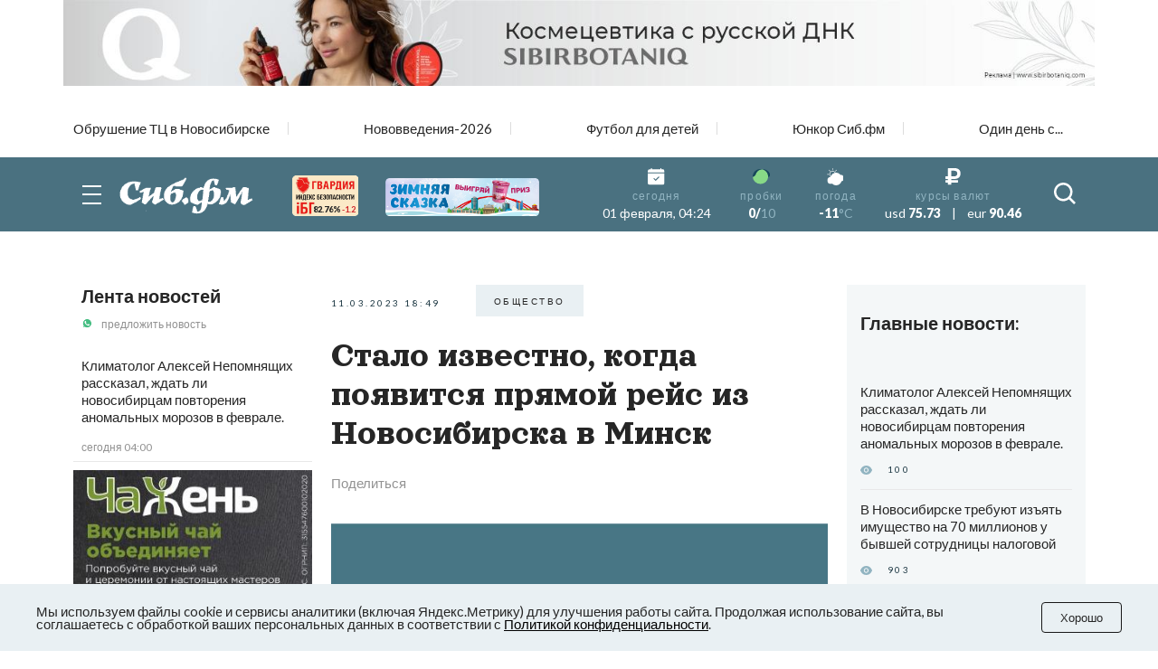

--- FILE ---
content_type: text/html; charset=UTF-8
request_url: https://sib.fm/news/2023/03/11/stalo-izvestno-kogda-poyavitsya-pryamoj-rejs-iz-novosibirska-v-minsk
body_size: 23267
content:
<!doctype html>
<html lang="ru">
<head>
    <meta charset="UTF-8">
    <meta name="viewport"
          content="width=device-width, user-scalable=no, initial-scale=1.0, maximum-scale=1.0, minimum-scale=1.0">
    <meta http-equiv="X-UA-Compatible" content="ie=edge">
	<script async src="https://statika.mpsuadv.ru/scripts/8805.js"></script>
    <link rel="stylesheet" href="/last/css/owl.theme.default.css">
    <link rel="stylesheet" href="/last/css/owl.carousel.min.css">
    <link rel="stylesheet" href="/last/css/bootstrap-grid.min.css">
    <link rel="stylesheet" href="/last/css/style.css?v=11.2">
	
		<!-- slippry-->
    <link rel="stylesheet" href="https://sib.fm/sib_fm_templates/css/slippry.css">
    
	<!-- lightslider-->
	<link type="text/css" rel="stylesheet" href="https://cdnjs.cloudflare.com/ajax/libs/lightslider/1.1.6/css/lightslider.css" /> 


		
		
		
			
			
		
	
			
				
				
							
						
				
				
		<script type="application/ld+json">
		{
		  "@context": "https://schema.org",
		  "@type": "NewsArticle",
		  "mainEntityOfPage": {
			"@type": "WebPage",
			"@id": "https://sib.fm/news/2023/03/11/stalo-izvestno-kogda-poyavitsya-pryamoj-rejs-iz-novosibirska-v-minsk"
		  },
		  "headline": "Стало известно, когда появится прямой рейс из Новосибирска в Минск - sib.fm",
		  "image": [
			"https://sib.fm/storage/article/March2023/sm1PqEZoxGapVD0Ij28a.jpg"
		   ],
		  "datePublished": "2023-03-11T18:49:00+07:00",
		  "dateModified": "2023-03-11T18:50:00+07:00",
		  "author": {
			"@type": "Person",
			"name": "Марина Князева"
		  },
		   "publisher": {
			"@type": "Organization",
			"name": "Сиб.фм",
			"logo": {
			  "@type": "ImageObject",
			  "url": "https://sib.fm/new_files/img/logo_old.png"
			}
		  }
		}
		</script>
		
			
		
				<title>Стало известно, когда появится прямой рейс из Новосибирска в Минск - sib.fm</title>
				
				<meta name="description" content="В Новосибирске  готовы  принять делегацию из Беларуси и обсудить этот вопрос." />

				<meta name="keywords" content="Новосибирск, аэропорт, самолет, прямой рейс, Минск" />
				<meta property="og:type" content="article">
		<meta property="og:title" content="Стало известно, когда появится прямой рейс из Новосибирска в Минск">
		<meta property="og:description" content="В Новосибирске  готовы  принять делегацию из Беларуси и обсудить этот вопрос.">
				<meta property="og:image"  content="https://sib.fm/storage/article/March2023/sm1PqEZoxGapVD0Ij28a.jpg" />
		<meta property="vk:image"  content="https://sib.fm/storage/article/March2023/sm1PqEZoxGapVD0Ij28a.jpg" />
		
		<link rel="preload" href="https://sib.fm/storage/article/March2023/sm1PqEZoxGapVD0Ij28a.jpg" as="image" >
		
					<link href="https://sib.fm/amp/news/2023/03/11/stalo-izvestno-kogda-poyavitsya-pryamoj-rejs-iz-novosibirska-v-minsk" rel="amphtml" >
				
				<link rel="canonical" href="https://sib.fm/news/2023/03/11/stalo-izvestno-kogda-poyavitsya-pryamoj-rejs-iz-novosibirska-v-minsk" > 
		
		
		
	
		
		
		
		
		
	
		
	
		
	
	<link rel="shortcut icon" type="image/x-icon" href="https://sib.fm/img/favicon.ico"/>
	<meta name="csrf-token" content="TOGvnNHGi10pzqYaAceyekFhCLemwQ4sSNqdTR5O" />
	
	
		
		
	<script src="/new_files/js/jquery.min.js"></script>
	<script src="/last/js/main.js?ver=2"></script>
	<!--script src="/new_files/js/compressed.js?v=7"></script-->
	<script async src="https://jsn.24smi.net/smi.js"></script>
		
				
</head>
<body>


<script type="text/javascript">
	var MIBPlayer = {}

		MIBPlayer.getURL = async function(url) {
			// Return a new promise.
			return new Promise(function (resolve, reject) {
			// Do the usual XHR stuff
			var req = new XMLHttpRequest();
			req.open('GET', url);
			req.onload = function () {
				// This is called even on 404 etc
				// so check the status
				if (req.status == 200) {
				// Resolve the promise with the response text
				resolve(req.response);
				}
				else {
				// Otherwise reject with the status text
				// which will hopefully be a meaningful error
					reject(Error(MIBPlayer.OnAirServerErrorMesage + req.status + req.statusText));
				}
			};
			// Handle network errors
			req.onerror = function () {
				reject(Error(MIBPlayer.OnAirNetworkErrorMesage));
				};
			// Make the request
			req.send();
			});
		}


		MIBPlayer.mibpUpdateOnAir = async function() {
			if (!MIBPlayer.OnAirInfoIsUpdating) {
				MIBPlayer.OnAirInfoIsUpdating = true;
				MIBPlayer.getURL(MIBPlayer.OnAirURL).then(function (response) { MIBPlayer.OnAirBlock.innerHTML = response; MIBPlayer.OnAirInfoIsUpdating = false; }, function (error) {
				MIBPlayer.OnAirBlock.innerHTML = MIBPlayer.OnAirServerErrorMesage; MIBPlayer.OnAirInfoIsUpdating = false; });
			}
		}


		MIBPlayer.Initialize = async function () {
		
			MIBPlayer.OnAirInfoIsUpdating = false;
			MIBPlayer.OnAirBlock = document.getElementById("onair");
			MIBPlayer.OnAirURL = "https://uniton.ru/onairtowidget";
			MIBPlayer.OnAirNetworkErrorMesage = "Музыка";
			MIBPlayer.OnAirServerErrorMesage = "Музыка";
		
		}

		
		MIBPlayer.Initialize().then(function () { ; }).catch(function () { ; });
		setInterval(MIBPlayer.mibpUpdateOnAir, 5000);
		MIBPlayer.mibpUpdateOnAir();
		
		
		var MIBPlayer_xs = {}

		MIBPlayer_xs.getURL = async function(url) {
			// Return a new promise.
			return new Promise(function (resolve, reject) {
			// Do the usual XHR stuff
			var req = new XMLHttpRequest();
			req.open('GET', url);
			req.onload = function () {
				// This is called even on 404 etc
				// so check the status
				if (req.status == 200) {
				// Resolve the promise with the response text
				resolve(req.response);
				}
				else {
				// Otherwise reject with the status text
				// which will hopefully be a meaningful error
					reject(Error(MIBPlayer_xs.OnAirServerErrorMesage + req.status + req.statusText));
				}
			};
			// Handle network errors
			req.onerror = function () {
				reject(Error(MIBPlayer_xs.OnAirNetworkErrorMesage));
				};
			// Make the request
			req.send();
			});
		}


		MIBPlayer_xs.mibpUpdateOnAir = async function() {
			if (!MIBPlayer_xs.OnAirInfoIsUpdating) {
				MIBPlayer_xs.OnAirInfoIsUpdating = true;
				MIBPlayer_xs.getURL(MIBPlayer_xs.OnAirURL).then(function (response) { MIBPlayer_xs.OnAirBlock.innerHTML = response; MIBPlayer_xs.OnAirInfoIsUpdating = false; }, function (error) {
				MIBPlayer_xs.OnAirBlock.innerHTML = MIBPlayer_xs.OnAirServerErrorMesage; MIBPlayer_xs.OnAirInfoIsUpdating = false; });
			}
		}


		MIBPlayer_xs.Initialize = async function () {
		/*
			MIBPlayer_xs.OnAirInfoIsUpdating = false;
			MIBPlayer_xs.OnAirBlock = document.getElementById("onair");
			MIBPlayer_xs.OnAirURL = "https://uniton.ru/onairtowidget";
			MIBPlayer_xs.OnAirNetworkErrorMesage = "Музыка";
			MIBPlayer_xs.OnAirServerErrorMesage = "Музыка";
		*/	
			MIBPlayer_xs.OnAirInfoIsUpdating = false;
			MIBPlayer_xs.OnAirBlock = document.getElementById("onair_xs");
			MIBPlayer_xs.OnAirURL = "https://uniton.ru/onairtowidget";
			MIBPlayer_xs.OnAirNetworkErrorMesage = "Музыка";
			MIBPlayer_xs.OnAirServerErrorMesage = "Музыка";
			
		}

		
		MIBPlayer_xs.Initialize().then(function () { ; }).catch(function () { ; });
		setInterval(MIBPlayer_xs.mibpUpdateOnAir, 5000);
		MIBPlayer_xs.mibpUpdateOnAir();
</script>

	

<div class="wrapper">

		<!-- The Modal Cookie -->
	<div class="modal fade" id="catCookieModal" >
	  <div class="modal-dialog">
		<div class="modal-content">

		  <!-- Modal body -->
		  <div class="modal-body px-lg-3 px-1 py-lg-3 py-2">
				<button type="button" class="close" data-bs-dismiss="modal" >&times;</button>
				<div class="row mx-0" > 
					<div class="col-12 text-center px-0" >
						<p class="text-orange mb-2" style="font-size: 13px;" >Мы используем файлы cookie и сервисы<br/>аналитики (включая Яндекс.Метрику) для<br/>улучшения работы сайта. Продолжая<br/>использование сайта, вы соглашаетесь с<br/>обработкой ваших персональных<br/>данных в соответствии с<br/><a style="color: #91B4C1;" href="https://sib.fm/new_files/Политика_обработки_персональных_данных.docx" download >Политикой конфиденциальности</a></p>
						<div style="margin:0 auto;"><button id="c_btn_cookie" data-bs-dismiss="modal" data-bs-target="#catCookieModal" style="padding: 2px 20px;display: -webkit-inline-box;display: -ms-inline-flexbox;display: inline-flex
;-webkit-box-pack: center;-ms-flex-pack: center;justify-content: center;-webkit-box-align: center;-ms-flex-align: center;align-items: center;text-align: center;min-height: 35px;background-color: rgba(145, 180, 193, 0.2);text-transform: uppercase;font-size: 10px;letter-spacing: 0.25em;margin-right: 4px;margin-bottom: 4px;cursor: auto;border:0;" >Хорошо</button></div>
					</div>
				</div>
			</div>
		  </div>
		</div>
	</div>	
	
		
	<!--script src="https://cdnjs.cloudflare.com/ajax/libs/bootstrap/5.3.3/js/bootstrap.min.js" integrity="sha512-ykZ1QQr0Jy/4ZkvKuqWn4iF3lqPZyij9iRv6sGqLRdTPkY69YX6+7wvVGmsdBbiIfN/8OdsI7HABjvEok6ZopQ==" crossorigin="anonymous" referrerpolicy="no-referrer"></script-->
	
	<style>
	.modal {
		 bottom: initial!important;
		
    --bs-modal-zindex: 1055;
    --bs-modal-width: 500px;
    --bs-modal-padding: 1rem;
    --bs-modal-margin: 0.5rem;
    --bs-modal-color: ;
    --bs-modal-bg: var(--bs-body-bg);
    --bs-modal-border-color: var(--bs-border-color-translucent);
    --bs-modal-border-width: var(--bs-border-width);
    --bs-modal-border-radius: var(--bs-border-radius-lg);
    --bs-modal-box-shadow: var(--bs-box-shadow-sm);
    --bs-modal-inner-border-radius: calc(var(--bs-border-radius-lg) - (var(--bs-border-width)));
    --bs-modal-header-padding-x: 1rem;
    --bs-modal-header-padding-y: 1rem;
    --bs-modal-header-padding: 1rem 1rem;
    --bs-modal-header-border-color: var(--bs-border-color);
    --bs-modal-header-border-width: var(--bs-border-width);
    --bs-modal-title-line-height: 1.5;
    --bs-modal-footer-gap: 0.5rem;
    --bs-modal-footer-bg: ;
    --bs-modal-footer-border-color: var(--bs-border-color);
    --bs-modal-footer-border-width: var(--bs-border-width);
    position: fixed;
    top: 0;
    left: 0;
    z-index: var(--bs-modal-zindex);
    display: none;
    width: 100%;
    height: 100%;
    overflow-x: hidden;
    overflow-y: auto;
    outline: 0;
}
.modal-dialog {
    position: relative;
    width: auto;
    margin: var(--bs-modal-margin);
    pointer-events: none;
}
.modal.fade .modal-dialog {
    transition: transform 0.3s ease-out;
    transform: translate(0, -50px);
}
@media (prefers-reduced-motion: reduce) {
    .modal.fade .modal-dialog {
        transition: none;
    }
}
.modal.show .modal-dialog {
    transform: none;
}
.modal.modal-static .modal-dialog {
    transform: scale(1.02);
}
.modal-dialog-scrollable {
    height: calc(100% - var(--bs-modal-margin) * 2);
}
.modal-dialog-scrollable .modal-content {
    max-height: 100%;
    overflow: hidden;
}
.modal-dialog-scrollable .modal-body {
    overflow-y: auto;
}
.modal-dialog-centered {
    display: flex;
    align-items: center;
    min-height: calc(100% - var(--bs-modal-margin) * 2);
}

.modal-dialog-bottom {
    display: flex;
    align-items: end;
    min-height: calc(100% - var(--bs-modal-margin) * 2);
}
.modal-content {
    position: relative;
    display: flex;
    flex-direction: column;
    width: 100%;
    color: var(--bs-modal-color);
    pointer-events: auto;
    /*background-color: var(--bs-modal-bg);*/
    background-color: #e9f2f5;
    background-clip: padding-box;
    border: var(--bs-modal-border-width) solid var(--bs-modal-border-color);
    border-radius: var(--bs-modal-border-radius);
    outline: 0;
}
.modal-backdrop {
	pointer-events: none;
	/*
    --bs-backdrop-zindex: 1050;
    --bs-backdrop-bg: #000;
    --bs-backdrop-opacity: 0.5;
    position: fixed;
    top: 0;
    left: 0;
    z-index: var(--bs-backdrop-zindex);
    width: 100vw;
    height: 100vh;
	*/
    /*background-color: var(--bs-backdrop-bg);*/
}
.modal-backdrop.fade {
   /* opacity: 0; */
}
.modal-backdrop.show {
    /* opacity: var(--bs-backdrop-opacity); */
}
.modal-header {
    display: flex;
    flex-shrink: 0;
    align-items: center;
    padding: var(--bs-modal-header-padding);
    border-bottom: var(--bs-modal-header-border-width) solid var(--bs-modal-header-border-color);
    border-top-left-radius: var(--bs-modal-inner-border-radius);
    border-top-right-radius: var(--bs-modal-inner-border-radius);
}
.modal-header .btn-close {
    padding: calc(var(--bs-modal-header-padding-y) * 0.5) calc(var(--bs-modal-header-padding-x) * 0.5);
    margin: calc(-0.5 * var(--bs-modal-header-padding-y)) calc(-0.5 * var(--bs-modal-header-padding-x)) calc(-0.5 * var(--bs-modal-header-padding-y)) auto;
}
.modal-title {
    margin-bottom: 0;
    line-height: var(--bs-modal-title-line-height);
}
.modal-body {
    position: relative;
    flex: 1 1 auto;
    padding: var(--bs-modal-padding);
}
.modal-footer {
    display: flex;
    flex-shrink: 0;
    flex-wrap: wrap;
    align-items: center;
    justify-content: flex-end;
    padding: calc(var(--bs-modal-padding) - var(--bs-modal-footer-gap) * 0.5);
    background-color: var(--bs-modal-footer-bg);
    border-top: var(--bs-modal-footer-border-width) solid var(--bs-modal-footer-border-color);
    border-bottom-right-radius: var(--bs-modal-inner-border-radius);
    border-bottom-left-radius: var(--bs-modal-inner-border-radius);
}
.modal-footer > * {
    margin: calc(var(--bs-modal-footer-gap) * 0.5);
}
@media (min-width: 576px) {
    .modal {
        --bs-modal-margin: 1.75rem;
        --bs-modal-box-shadow: var(--bs-box-shadow);
    }
    .modal-dialog {
        max-width: var(--bs-modal-width);
        margin-right: auto;
        margin-left: auto;
    }
    .modal-sm {
        --bs-modal-width: 300px;
    }
}
@media (min-width: 992px) {
    .modal-lg,
    .modal-xl {
        --bs-modal-width: 800px;
    }
}
@media (min-width: 1200px) {
    .modal-xl {
        --bs-modal-width: 1140px;
    }
}
.modal-fullscreen {
    width: 100vw;
    max-width: none;
    height: 100%;
    margin: 0;
}
.modal-fullscreen .modal-content {
    height: 100%;
    border: 0;
    border-radius: 0;
}
.modal-fullscreen .modal-footer,
.modal-fullscreen .modal-header {
    border-radius: 0;
}
.modal-fullscreen .modal-body {
    overflow-y: auto;
}
@media (max-width: 575.98px) {
    .modal-fullscreen-sm-down {
        width: 100vw;
        max-width: none;
        height: 100%;
        margin: 0;
    }
    .modal-fullscreen-sm-down .modal-content {
        height: 100%;
        border: 0;
        border-radius: 0;
    }
    .modal-fullscreen-sm-down .modal-footer,
    .modal-fullscreen-sm-down .modal-header {
        border-radius: 0;
    }
    .modal-fullscreen-sm-down .modal-body {
        overflow-y: auto;
    }
}
@media (max-width: 767.98px) {
    .modal-fullscreen-md-down {
        width: 100vw;
        max-width: none;
        height: 100%;
        margin: 0;
    }
    .modal-fullscreen-md-down .modal-content {
        height: 100%;
        border: 0;
        border-radius: 0;
    }
    .modal-fullscreen-md-down .modal-footer,
    .modal-fullscreen-md-down .modal-header {
        border-radius: 0;
    }
    .modal-fullscreen-md-down .modal-body {
        overflow-y: auto;
    }
}
@media (max-width: 991.98px) {
    .modal-fullscreen-lg-down {
        width: 100vw;
        max-width: none;
        height: 100%;
        margin: 0;
    }
    .modal-fullscreen-lg-down .modal-content {
        height: 100%;
        border: 0;
        border-radius: 0;
    }
    .modal-fullscreen-lg-down .modal-footer,
    .modal-fullscreen-lg-down .modal-header {
        border-radius: 0;
    }
    .modal-fullscreen-lg-down .modal-body {
        overflow-y: auto;
    }
}
@media (max-width: 1199.98px) {
    .modal-fullscreen-xl-down {
        width: 100vw;
        max-width: none;
        height: 100%;
        margin: 0;
    }
    .modal-fullscreen-xl-down .modal-content {
        height: 100%;
        border: 0;
        border-radius: 0;
    }
    .modal-fullscreen-xl-down .modal-footer,
    .modal-fullscreen-xl-down .modal-header {
        border-radius: 0;
    }
    .modal-fullscreen-xl-down .modal-body {
        overflow-y: auto;
    }
}
@media (max-width: 1399.98px) {
    .modal-fullscreen-xxl-down {
        width: 100vw;
        max-width: none;
        height: 100%;
        margin: 0;
    }
    .modal-fullscreen-xxl-down .modal-content {
        height: 100%;
        border: 0;
        border-radius: 0;
    }
    .modal-fullscreen-xxl-down .modal-footer,
    .modal-fullscreen-xxl-down .modal-header {
        border-radius: 0;
    }
    .modal-fullscreen-xxl-down .modal-body {
        overflow-y: auto;
    }
}
	</style>



		
			<div class="container px-0 text-center"  >
			
	
					
						
			
							<div style="min-height:109px;" class="d-lg-block d-md-block d-sm-none d-none">
							<img banner_id="1618" class="banner d-lg-block d-md-block d-sm-none d-none img-fluid lazy" banner_link="https://sibirbotaniq.com/?utm_source=sibfm&amp;utm_medium=banner&amp;utm_campaign=promo&amp;erid=2W5zFJg2eW4"  data-src="https://cdn.sib.fm/storage/banner/November2025/xf9Nq7zAVr4Bp7RPBZhu.jpg" alt=""   />
							</div>
							
									<div style="min-height:72px;" class="d-lg-none d-md-none d-sm-block">
									<img banner_id="1618" class="banner d-lg-none d-md-none d-sm-block img-fluid lazy"  banner_link="https://sibirbotaniq.com/?utm_source=sibfm&amp;utm_medium=banner&amp;utm_campaign=promo&amp;erid=2W5zFFuvKYk"   data-src="https://cdn.sib.fm/storage/banner/November2025/KhBhZ7cCusVXOHe8u7Yx.jpg" alt=""  />
									</div>
							
				
		  
		  
				  
</div>	
		
	<nav class="header__top top-nav-header">
		<div class="container-xl px-4-">
			<div class="top-nav-header__list owl-carousel">
															
						<a href="/theme/173" class="top-nav-header__link ">Обрушение ТЦ в Новосибирске</a>
											
						<a href="/theme/172" class="top-nav-header__link ">Нововведения-2026</a>
											
						<a href="/theme/168" class="top-nav-header__link ">Футбол для детей</a>
											
						<a href="/theme/159" class="top-nav-header__link ">Юнкор Сиб.фм</a>
											
						<a href="/theme/150" class="top-nav-header__link ">Один день с...</a>
											
							</div>
		</div>
	</nav>
	
	
	
	
    <header class="header-main">
        
        <div class="header__main main-header">
            <div class="main-header__container container-xl px-4">
                <div class="main-header__body">
                    <button type="button" class="main-header__burger burger">
                        <span></span>
                        <span></span>
                        <span></span>
                    </button>
                    <a href="/" class="main-header__logo" style="margin-left: -15px;">
                         						 <img src="https://cdn.sib.fm/new_files/img/logo_old.png" alt="">
                    </a>
					
					
					<div class="main-header__target target-header" style="bottom:0px;z-index:9999;">
						
													
												
						
												
												
						<div class="d-lg-block d-none" >
							<a href="https://xn----7sbbcgfj6a0e0h.xn--p1ai/company/index/?erid=2W5zFK5Wwwe" target="_blank" >					
							<div style="position:relative;" >
								<img src="https://sib.fm/new_files/img/ibg_banner3.png" style="z-index: -1;width: 73px;margin-left: 10px;margin-top: 3px;" title="Индекс безопасности на " >
								<span style="position: absolute;margin-left: -50px;margin-top: 36px;font-weight: 800;    font-size: 9px;" class="id-igb-index" >82.76%</span>
								<span style="position: absolute;margin-left: -18px;margin-top: 36px;color: #cf242a;font-weight: 600;font-size: 9px;" class="id-igb-delta" >-1.2</span>
							</div>
							</a>
						</div>

						<div class="d-lg-block d-none">
							<a href="/zimnyaya-skazka" target="_blank">
								<img src="/new_files/img/zima.png" style="width: 170px;margin-left: 30px;margin-top: 0px;" alt="">
							</a>
						</div>
						
						<div class="d-flex flex-column" style="height: 100%; margin-left: -10px; justify-content: center;">

							<div class="d-lg-none d-block" >
								<a href="https://xn----7sbbcgfj6a0e0h.xn--p1ai/company/index/?erid=2W5zFK5Wwwe" target="_blank" >
								<div style="position:relative;margin-top:0px;" >
									<img src="https://sib.fm/new_files/img/guard_button.png" style="width: clamp(125px, 6.06vw, 190px);margin-left: 0px;margin-top: 0px;" title="Индекс безопасности на " >
									<span style="        	position: absolute;
															margin-left: 88px;
															margin-top: -8px;
															font-weight: 800;
															font-size: 6PX;   class="id-igb-index" >82.76%</span>
																							<span style="    color: #cf242a;
																													position: absolute;
															margin-left: 110px;
															margin-top: -8px;
															font-weight: 800;
															font-size: 6PX;  class="id-igb-delta" >-1.2</span>
								</div>
								</a>
							</div>
	
							<div class="d-lg-none d-block">
								<a href="/zimnyaya-skazka" target="_blank">
									<img src="/new_files/img/zima.png" style="width: clamp(125px, 6.06vw, 190px);margin-left: 0px;margin-top: 5px;" alt="">
								</a>
							</div>
					</div>
						
											

                    </div>
					
										<style>
						@media (max-width: 900px) {
							.marginright {
								margin-right: -20px;
							}
						}
					</style>
                    <div class="main-header__info info-header marginright" style="">
                        <div class="info-header__item info-header__item_none item-info-header">
                            <div class="item-info-header__icon">
                                <img src="/last/img/header/calendar.svg" alt="">
                            </div>
                            <div class="item-info-header__content">
                                <div class="item-info-header__label">сегодня</div>
                                <div class="item-info-header__value item-info-header__value_regular"> 01 февраля, 04:24 </div>
                            </div>
                        </div>
                        <div class="info-header__item info-header__item_with-line item-info-header">
                            <div class="item-info-header__icon">
                                <img src="/last/img/header/svetofor_green.svg" alt="">
                            </div>
                            <div class="item-info-header__content">
                                <div class="item-info-header__label">пробки</div>
                                <div class="item-info-header__value">0/<span>10</span></div>
                            </div>
                        </div>
                        <div class="info-header__item item-info-header">
                            <div class="item-info-header__icon">
                                <img src="/last/img/header/weather.svg" alt="">
                            </div>
                            <a href="/pogoda" class="item-info-header__content">
                                <div class="item-info-header__label">погода</div>
                                <div class="item-info-header__value">-11<span>°C</span></div>
                            </a>
                        </div>
                        <div class="info-header__item info-header__item_none item-info-header">
                            <div class="item-info-header__icon">
                                <img src="/last/img/header/ruble.svg" alt="">
                            </div>
                            <div class="item-info-header__content">
                                <div class="item-info-header__label">курсы валют</div>
                                <div class="item-info-header__value item-info-header__value_currency">
                                    <span>usd</span> 75.73
                                    <span class="item-info-header__delimiter">|</span>
                                    <span>eur</span> 90.46
                                </div>
                            </div>
                        </div>
                    </div>
                    <button type="button" class="main-header__search-button">
                        <svg>
                            <use xlink:href="/last/img/icons/icons.svg#search"></use>
                        </svg>
                    </button>
                </div>
            </div>
        </div>
        <div class="header__menu menu-header ">
            <div class="container-xl px-4">
                <div class="menu-header__search search-header">
                    <div class="search-header__input">
                        <input placeholder="Найти в Сиб.фм" type="text" class="input" id="search_field" autocomplete="off" >
                    </div>
                    <button type="button" class="search-header__icon" id="search_enter">
                        <svg>
                            <use xlink:href="/last/img/icons/icons.svg#search"></use>
                        </svg>
                    </button>
                </div>
                <nav class="menu-header__nav">
                    <div class="row gy-md-4">
                        <div class="col-md">
                            <ul class="menu-header__list">
                                <li><a href="/category/proishestvia" class="menu-header__link">Происшествия</a></li>
                                <li><a href="/category/avto" class="menu-header__link">Авто</a></li>
                            </ul>
                        </div>
                        <div class="col-md">
                            <ul class="menu-header__list">
                                <li><a href="/category/afisha" class="menu-header__link">Афиша</a></li>
                                <li><a href="/category/rabota" class="menu-header__link">Работа</a></li>
                            </ul>
                        </div>
                        <div class="col-md">
                            <ul class="menu-header__list">
                                <li><a href="/category/nedvijimost" class="menu-header__link">Недвижимость</a></li>
                                <li><a href="/category/nauka" class="menu-header__link">Наука</a></li>
                            </ul>
                        </div>
                        <div class="col-md">
                            <ul class="menu-header__list">
                                <li><a href="/category/sport" class="menu-header__link">Спорт</a></li>
                                <li><a href="/category/kultura" class="menu-header__link">Культура</a></li>
                            </ul>
                        </div>
                        <div class="col-md">
                            <ul class="menu-header__list">
                                <li><a href="/category/ekonomika" class="menu-header__link">Экономика</a></li>
                                <li><a href="/category/obshestvo" class="menu-header__link">Общество</a></li>
                            </ul>
                        </div>
                        <div class="col-md">
                            <ul class="menu-header__list">
                                <li><a href="/category/biznes" class="menu-header__link">Бизнес</a></li>
                                <li><a href="/category/politika" class="menu-header__link">Политика</a></li>
                            </ul>
                        </div>
                    </div>
                </nav>
            </div>
        </div>
    </header>
	
	
	<header >
        
        <div class="header__main main-header-xs" style="padding: 0px 0 0;" id="header-xs" >
            <div class="main-header__container container-xl px-4">
                <div class="main-header__body">
					
                    <button type="button" class="main-header__burger burger">
                        <span></span>
                        <span></span>
                        <span></span>
                    </button>
                    <a href="/" class="main-header__logo" style="margin-right: 0; margin-left: -15px;">
                         						 <img src="https://cdn.sib.fm/new_files/img/logo_old.png" alt="">
                    </a>
					
											
												
					
										
					<div class="d-flex flex-column" style="height: 100%; margin-left: 20px; justify-content: center;">

							<div class="d-lg-none d-block" >
								<a href="https://xn----7sbbcgfj6a0e0h.xn--p1ai/company/index/?erid=2W5zFK5Wwwe" target="_blank" >
								<div style="position:relative;margin-top:0px;" >
									<img src="https://sib.fm/new_files/img/guard_button.png" style="width: clamp(125px, 6.06vw, 190px);margin-left: 0px;margin-top: 0px;" title="Индекс безопасности на " >
									<span style="    position: absolute;
														margin-left: -35px;
														margin-top: 20px;
														font-weight: 800;
														font-size: 6PX;"   class="id-igb-index" >82.76%</span>
									<span style="    color: #cf242a;
														position: absolute;
														margin-left: -13px;
														margin-top: 20px;
														font-weight: 800;
														font-size: 6px;"  class="id-igb-delta" >-1.2</span>
								</div>
								</a>
							</div>
	
							<div class="d-lg-none d-block">
								<a href="/zimnyaya-skazka" target="_blank">
									<img src="/new_files/img/zima.png" style="width: clamp(125px, 6.06vw, 190px);margin-left: 0px;margin-top: 5px;" alt="">
								</a>
							</div>
					</div>

                    <div class="main-header__info info-header marginright">
                        <div class="info-header__item info-header__item_none item-info-header">
                            <div class="item-info-header__icon">
                                <img src="/last/img/header/calendar.svg" alt="">
                            </div>
                            <div class="item-info-header__content">
                                <div class="item-info-header__label">сегодня</div>
                                <div class="item-info-header__value item-info-header__value_regular"> 01 февраля, 04:24 </div>
                            </div>
                        </div>
                        <div class="info-header__item info-header__item_with-line item-info-header">
                            <div class="item-info-header__icon">
                                <img src="/last/img/header/svetofor_green.svg" alt="">
                            </div>
                            <div class="item-info-header__content">
                                <div class="item-info-header__label">пробки</div>
                                <div class="item-info-header__value">0/<span>10</span></div>
                            </div>
                        </div>
                        <div class="info-header__item item-info-header">
                            <div class="item-info-header__icon">
                                <img src="/last/img/header/weather.svg" alt="">
                            </div>
                            <a href="/pogoda" class="item-info-header__content">
                                <div class="item-info-header__label">погода</div>
                                <div class="item-info-header__value">-11<span>°C</span></div>
                            </a>
                        </div>
                        <div class="info-header__item info-header__item_none item-info-header">
                            <div class="item-info-header__icon">
                                <img src="/last/img/header/ruble.svg" alt="">
                            </div>
                            <div class="item-info-header__content">
                                <div class="item-info-header__label">курсы валют</div>
                                <div class="item-info-header__value item-info-header__value_currency">
                                    <span>usd</span> 75.73
                                    <span class="item-info-header__delimiter">|</span>
                                    <span>eur</span> 90.46
                                </div>
                            </div>
                        </div>
                    </div>
                    <button type="button" class="main-header__search-button">
                        <svg>
                            <use xlink:href="/last/img/icons/icons.svg#search"></use>
                        </svg>
                    </button>
                </div>
            </div>
        </div>
        <div class="header__menu menu-header menu-headerxs">
            <div class="container-xl px-4">
                <div class="menu-header__search search-header">
                    <div class="search-header__input">
                        <input placeholder="Найти в Сиб.фм" type="text" class="input" id="search_field2" autocomplete="off" >
                    </div>
                    <button type="button" class="search-header__icon" id="search_enter2">
                        <svg>
                            <use xlink:href="/last/img/icons/icons.svg#search"></use>
                        </svg>
                    </button>
                </div>
                <nav class="menu-header__nav">
                    <div class="row gy-md-4">
                        <div class="col-md">
                            <ul class="menu-header__list">
                                <li><a href="/category/proishestvia" class="menu-header__link">Происшествия</a></li>
                                <li><a href="/category/avto" class="menu-header__link">Авто</a></li>
                            </ul>
                        </div>
                        <div class="col-md">
                            <ul class="menu-header__list">
                                <li><a href="/category/afisha" class="menu-header__link">Афиша</a></li>
                                <li><a href="/category/rabota" class="menu-header__link">Работа</a></li>
                            </ul>
                        </div>
                        <div class="col-md">
                            <ul class="menu-header__list">
                                <li><a href="/category/nedvijimost" class="menu-header__link">Недвижимость</a></li>
                                <li><a href="/category/nauka" class="menu-header__link">Наука</a></li>
                            </ul>
                        </div>
                        <div class="col-md">
                            <ul class="menu-header__list">
                                <li><a href="/category/sport" class="menu-header__link">Спорт</a></li>
                                <li><a href="/category/kultura" class="menu-header__link">Культура</a></li>
                            </ul>
                        </div>
                        <div class="col-md">
                            <ul class="menu-header__list">
                                <li><a href="/category/ekonomika" class="menu-header__link">Экономика</a></li>
                                <li><a href="/category/obshestvo" class="menu-header__link">Общество</a></li>
                            </ul>
                        </div>
                        <div class="col-md">
                            <ul class="menu-header__list">
                                <li><a href="/category/biznes" class="menu-header__link">Бизнес</a></li>
                                <li><a href="/category/politika" class="menu-header__link">Политика</a></li>
                            </ul>
                        </div>
                    </div>
                </nav>
            </div>
        </div>
    </header>
	
	
	 <main class="page">
        <div class="container-xl p-4-">
	
			
	
	<!-- Яндекс Соцсети -->
	<script src="//yastatic.net/es5-shims/0.0.2/es5-shims.min.js"></script>
	<script src="//yastatic.net/share2/share.js"></script>

	<div class="row gx-md-4 gx-xl-5" style="/*height:100vh;*/">
	
		<div class="col-lg-3 col-xl-3 d-none d-lg-block" >			
			<div class="block-sticky">
				<aside class="page__side news-side" >
					<div class="side__news news-side" >
						<div class="news-side__top ">
							<h3 class="news-side__title title"><a href="/publications/news" >Лента новостей</a></h3>
							<a href="https://api.whatsapp.com/send/?phone=79513777635&text&type=phone_number&app_absent=0" class="news-side__action">
								<img class="news-side__icon" src="/last/img/news/whatsUp.svg" alt="">
								предложить новость
							</a>
						</div>
						<div class="news-side__items">
															<div id="index_content_feeds_lg">
																	
									
																		
									
																			<div class="news-side__item   new-feed "  id="220673"   >
		<div class="news-side__text">
		
						
						
			<a class="text" href="/news/2026/02/01/klimatolog-aleksej-nepomnyaschih-rasskazal-zhdat-li-novosibirtsam-povtoreniya-anomalnyh-morozov-v-fevrale-" >Климатолог Алексей Непомнящих рассказал, ждать ли новосибирцам повторения аномальных морозов в феврале.</a>
			
		</div>
		
		<div class="news-side__date date">сегодня 04:00</div>
		
	</div>
		
	
	
														
																	
									
																														<div style="min-height:300px;" >
												<div class="container px-0 text-center"  >
			
	
					
						
			
							<img banner_id="1683" class="banner d-lg-block d-md-block d-sm-none d-none img-fluid lazy" banner_link="https://chajen.ru/gift1000/?erid=2W5zFGSky36"  data-src="https://cdn.sib.fm/storage/banner/January2026/yOFc5EVYHja7U74YGYwb.jpg" alt=""   />
							
									<img banner_id="1683" class="banner d-lg-none d-md-none d-sm-block img-fluid lazy"  banner_link="https://chajen.ru/gift1000/?erid=2W5zFGXCvt8"   data-src="https://cdn.sib.fm/storage/banner/January2026/5rfMwujYfl63CtnaYTon.jpg" alt=""  />
							
				
		  
		  
				  
</div>
												<div class="d-block my-4">
												</div>
											</div>
										
																		
									
																			<div class="news-side__item   new-feed "  id="220676"   >
		<div class="news-side__text">
		
						
						
			<a class="text" href="/news/2026/02/01/narodnye-primety-na-1-fevralya-2026-goda-chto-zaprescheno-v-makarev-den" >Народные приметы на 1 февраля 2026 года: что запрещено в Макарьев день</a>
			
		</div>
		
		<div class="news-side__date date">сегодня 00:01</div>
		
	</div>
		
	
	
														
																	
									
																		
									
																			<div class="news-side__item   new-feed "  id="220693"   >
		<div class="news-side__text">
		
						
						
			<a class="text" href="/news/2026/01/31/s-fevralya-v-novosibirske-vvodyat-novye-ogranicheniya-dlya-bolshegruzov" >С февраля в Новосибирске вводят новые ограничения для большегрузов</a>
			
		</div>
		
		<div class="news-side__date date">вчера 23:30</div>
		
	</div>
		
	
	
														
																	
									
																		
									
																			<div class="news-side__item   new-feed "  id="220692"   >
		<div class="news-side__text">
		
						
						
			<a class="text" href="/news/2026/01/31/v-novosibirskoj-oblasti-poholodaet-do-24-gradusov-v-blizhajshie-tri-dnya" >В Новосибирской области похолодает до −24 градусов в ближайшие три дня</a>
			
		</div>
		
		<div class="news-side__date date">вчера 23:00</div>
		
	</div>
		
	
	
														
																	
									
																		
									
																			<div class="news-side__item   new-feed "  id="220688"   >
		<div class="news-side__text">
		
						
						
			<a class="text" href="/news/2026/01/31/v-novosibirske-i-oblasti-pochti-80-voditelej-vyehali-na-opasnyj-led" >В Новосибирске и области почти 80 водителей выехали на опасный лед</a>
			
		</div>
		
		<div class="news-side__date date">вчера 22:30</div>
		
	</div>
		
	
	
														
																	
									
																		
									
																			<div class="news-side__item   new-feed "  id="220690"   >
		<div class="news-side__text">
		
						
						
			<a class="text" href="/news/2026/01/31/v-novosibirskoj-oblasti-vnedryayut-novyj-sposob-reabilitatsii-detej-invalidov-" >В Новосибирской области внедряют новый способ реабилитации детей-инвалидов</a>
			
		</div>
		
		<div class="news-side__date date">вчера 22:00</div>
		
	</div>
		
	
	
														
																	
									
																		
									
																			<div class="news-side__item   new-feed "  id="220689"   >
		<div class="news-side__text">
		
						
						
			<a class="text" href="/news/2026/01/31/s-pervym-dnem-fevralya-kartinki-i-otkrytki-k-poslednemu-mesyatsu-zimy" >С первым днем февраля: картинки и открытки к последнему месяцу зимы</a>
			
		</div>
		
		<div class="news-side__date date">вчера 21:40</div>
		
	</div>
		
	
	
														
																	
									
																		
									
																			<div class="news-side__item   new-feed "  id="220691"   >
		<div class="news-side__text">
		
						
						
			<a class="text" href="/news/2026/01/31/novosibirskij-hk-sibir-proigral-traktoru-so-schetom-31" >Новосибирский ХК «Сибирь» проиграл «Трактору» со счетом 3:1</a>
			
		</div>
		
		<div class="news-side__date date">вчера 21:20</div>
		
	</div>
		
	
	
														
																	
									
																		
									
																			<div class="news-side__item   new-feed "  id="220686"   >
		<div class="news-side__text">
		
						
						
			<a class="text" href="/news/2026/01/31/tretij-etap-stroitelstva-vostochnogo-obhoda-v-novosibirskoj-oblasti-proshel-gosekcpertizu" >Третий этап строительства Восточного обхода в Новосибирской области прошел госэкcпертизу</a>
			
		</div>
		
		<div class="news-side__date date">вчера 21:00</div>
		
	</div>
		
	
	
														
																	
									
																		
									
																			<div class="news-side__item   new-feed "  id="220685"   >
		<div class="news-side__text">
		
						
						
			<a class="text" href="/news/2026/01/31/v-sovetskom-rajone-novosibirska-snesut-pyat-nezakonnyh-torgovyh-obektov" >В Советском районе Новосибирска снесут пять незаконных торговых объектов</a>
			
		</div>
		
		<div class="news-side__date date">вчера 20:40</div>
		
	</div>
		
	
	
														
																	
									
																		
									
																			<div class="news-side__item   new-feed "  id="220684"   >
		<div class="news-side__text">
		
						
						
			<a class="text" href="/news/2026/01/31/reversivnoe-dvizhenie-organizovali-na-puteprovode-pod-novosibirskom" >Реверсивное движение организовали на путепроводе под Новосибирском</a>
			
		</div>
		
		<div class="news-side__date date">вчера 20:20</div>
		
	</div>
		
	
	
														
																	
									
																		
									
																			<div class="news-side__item   new-feed "  id="220683"   >
		<div class="news-side__text">
		
						
						
			<a class="text" href="/news/2026/01/31/v-novosibirske-sobirayutsya-gosudarstvu-imuschestvo-eks-politsejskogo-na-400-mln-rublej" >В Новосибирске собираются отдать государству имущество экс-полицейского на 400 млн рублей</a>
			
		</div>
		
		<div class="news-side__date date">вчера 20:00</div>
		
	</div>
		
	
	
														
																	
									
																		
									
																			<div class="news-side__item   new-feed "  id="220682"   >
		<div class="news-side__text">
		
						
						
			<a class="text" href="/news/2026/01/31/v-novosibirskoj-oblasti-rabotodateli-vernuli-rabotnikam-bolee-644-mln-rublej-dolgov" >В Новосибирской области работодатели вернули работникам более 644 млн рублей долгов</a>
			
		</div>
		
		<div class="news-side__date date">вчера 19:40</div>
		
	</div>
		
	
	
														
																	
									
																		
									
																			<div class="news-side__item   new-feed "  id="220681"   >
		<div class="news-side__text">
		
						
						
			<a class="text" href="/news/2026/01/31/pochti-44-tysyach-gektarov-lesa-vosstanovili-v-novosibirskoj-oblasti" >Почти 4,4 тысяч гектаров леса восстановили в Новосибирской области</a>
			
		</div>
		
		<div class="news-side__date date">вчера 19:20</div>
		
	</div>
		
	
	
														
																	
									
																		
									
																			<div class="news-side__item   new-feed "  id="220680"   >
		<div class="news-side__text">
		
						
						
			<a class="text" href="/news/2026/01/31/volejbolisty-novosibirskogo-lokomotiva-popali-v-simvolicheskuyu-sbornuyu-rossii" >Волейболисты новосибирского «Локомотива» попали в символическую сборную России</a>
			
		</div>
		
		<div class="news-side__date date">вчера 19:00</div>
		
	</div>
		
	
	
														
																	
									
																		
									
																			<div class="news-side__item   new-feed "  id="220679"   >
		<div class="news-side__text">
		
						
						
			<a class="text" href="/news/2026/01/31/delo-generala-ivana-popova-peredali-v-sud-novosibirska" >Дело генерала Ивана Попова передали в суд Новосибирска</a>
			
		</div>
		
		<div class="news-side__date date">вчера 18:40</div>
		
	</div>
		
	
	
														
																	
									
																		
									
																			<div class="news-side__item   new-feed "  id="220678"   >
		<div class="news-side__text">
		
						
						
			<a class="text" href="/news/2026/01/31/novosibirskij-akter-nikita-kologrivyj-poluchil-zolotogo-orla" >Новосибирский актёр Никита Кологривый получил «Золотого орла»</a>
			
		</div>
		
		<div class="news-side__date date">вчера 18:20</div>
		
	</div>
		
	
	
														
																	
									
																		
									
																			<div class="news-side__item   new-feed "  id="220670"   >
		<div class="news-side__text">
		
						
						
			<a class="text" href="/news/2026/01/31/v-rossii-vvodyat-izmeneniya-dlya-avtomobilistov-s-1-fevralya-rost-tsen-na-avto-novye-pravila-vozvrata-i-smena-prav" >В России вводят изменения для автомобилистов с 1 февраля: рост цен на авто, новые правила возврата и смена прав</a>
			
		</div>
		
		<div class="news-side__date date">вчера 18:00</div>
		
	</div>
		
	
	
														
																	
									
																		
									
																			<div class="news-side__item   new-feed "  id="220675"   >
		<div class="news-side__text">
		
						
						
			<a class="text" href="/news/2026/01/31/narodnye-primety-na-1-fevralya-2026-goda-chto-sulit-pogoda" >Народные приметы на 1 февраля 2026 года: что сулит погода</a>
			
		</div>
		
		<div class="news-side__date date">вчера 17:49</div>
		
	</div>
		
	
	
														
																	
									
																		
									
																			<div class="news-side__item   new-feed "  id="220669"   >
		<div class="news-side__text">
		
						
						
			<a class="text" href="/news/2026/01/31/novosibirskij-zoopark-izmenil-grafik-raboty-i-tseny-na-bilety" >Новосибирский зоопарк изменил график работы и цены на билеты</a>
			
		</div>
		
		<div class="news-side__date date">вчера 17:40</div>
		
	</div>
		
	
	
														
																	
									
																		
									
																			<div class="news-side__item   new-feed "  id="220667"   >
		<div class="news-side__text">
		
						
						
			<a class="text" href="/news/2026/01/31/uchenyj-iz-novosibirska-obyasnil-kogda-poyavyatsya-roboty-neotlichimye-ot-lyudej" >Учёный из Новосибирска объяснил, когда появятся роботы, неотличимые от людей</a>
			
		</div>
		
		<div class="news-side__date date">вчера 17:20</div>
		
	</div>
		
	
	
														
																	
									
																		
									
																			<div class="news-side__item   new-feed "  id="220666"   >
		<div class="news-side__text">
		
						
						
			<a class="text" href="/news/2026/01/31/v-novosibirske-izyali-46-tysyachi-pachek-kontrafaktnyh-sigaret" >В Новосибирске изъяли 4,6 тысячи пачек контрафактных сигарет</a>
			
		</div>
		
		<div class="news-side__date date">вчера 17:00</div>
		
	</div>
		
	
	
														
																	
									
																		
									
																			<div class="news-side__item   new-feed "  id="220665"   >
		<div class="news-side__text">
		
						
						
			<a class="text" href="/news/2026/01/31/lunnyj-kalendar-dachnika-na-fevral-2026-kakuyu-rassadu-luchshe-vysazhivat-" >Лунный календарь дачника на февраль 2026: какую рассаду лучше высаживать</a>
			
		</div>
		
		<div class="news-side__date date">вчера 16:59</div>
		
	</div>
		
	
	
														
																	
									
																		
									
																			<div class="news-side__item   new-feed "  id="220664"   >
		<div class="news-side__text">
		
						
						
			<a class="text" href="/news/2026/01/31/novosibirtsa-paralizovalo-vo-vremya-semejnogo-otdyha-v-tailande" >Новосибирца парализовало во время семейного отдыха в Таиланде</a>
			
		</div>
		
		<div class="news-side__date date">вчера 16:40</div>
		
	</div>
		
	
	
														
																	
									
																		
									
																			<div class="news-side__item   new-feed "  id="220663"   >
		<div class="news-side__text">
		
						
						
			<a class="text" href="/news/2026/01/31/den-rozhdeniya-russkoj-vodki-2026-otkrytki-i-kartinki-k-prazdniku" >День рождения русской водки-2026: открытки и картинки к празднику</a>
			
		</div>
		
		<div class="news-side__date date">вчера 16:33</div>
		
	</div>
		
	
	
														
																	
									
																		
									
																			<div class="news-side__item   new-feed "  id="220662"   >
		<div class="news-side__text">
		
						
						
			<a class="text" href="/news/2026/01/31/novosibirsk-mogut-vklyuchit-v-shkolnye-poezdki-po-rossii" >Новосибирск могут включить в школьные поездки по России</a>
			
		</div>
		
		<div class="news-side__date date">вчера 16:20</div>
		
	</div>
		
	
	
														
																	
									
																		
									
																			<div class="news-side__item   new-feed "  id="220661"   >
		<div class="news-side__text">
		
						
						
			<a class="text" href="/news/2026/01/31/v-novosibirske-trebuyut-izyat-imuschestvo-na-70-millionov-u-byvshej-sotrudnitsy-nalogovoj-" >В Новосибирске требуют изъять имущество на 70 миллионов у бывшей сотрудницы налоговой</a>
			
		</div>
		
		<div class="news-side__date date">вчера 15:50</div>
		
	</div>
		
	
	
														
																	
									
																		
									
									 
																		</div>
													</div>
						<a href="" class="news-side__button button button_more mt-5">БОльше новостей</a>
					</div>
				</aside>
			</div>
			
		</div>
		
		<div class="col-12 col-lg-6 col-xl-6" >
			
			<div class="page__content">			
			
				<div id="article_feeds_last">
					<script src="//yastatic.net/share2/share.js" async defer ></script>

<div class="article">
	<input type="hidden" id="current_article" value="stalo-izvestno-kogda-poyavitsya-pryamoj-rejs-iz-novosibirska-v-minsk" />
	<div class="article__header header-article">
		<div class="header-article__top">
			<div class="header-article__date">11.03.2023 18:49</div>
			
			<div class="header-article__tags">
										
					
						<a href="//category/obshestvo" class="header-article__tag tag" target='_blank' >	
							общество
						</a>
					
																	
			</div>
			
		</div>
		
		
				
		<h1 class="header-article__title">Стало известно, когда появится прямой рейс из Новосибирска в Минск</h1>
		
				
		<div class="header-article__social social share-block-last" id="article_142301" data-url="https://sib.fm/news/2023/03/11/stalo-izvestno-kogda-poyavitsya-pryamoj-rejs-iz-novosibirska-v-minsk" data-counter="" data-title="Стало известно, когда появится прямой рейс из Новосибирска в Минск" data-description="В Новосибирск готов принять делегацию из Беларуси." data-image="https://cdn.sib.fm/storage/article/March2023/sm1PqEZoxGapVD0Ij28a.jpg">
			<div class="social__label">Поделиться</div>
						
					
		</div>
		
	
		</div>
				<div class="header-article__image _ibg"  style="background-image: url(https://sib.fm/img/photo_thumb_logo.jpg);"  >
							<img class="img-fluid" src="https://sib.fm/img/photo_thumb_logo.jpg" />
						
		</div>
		<a href="" class="header-article__source">Pixabay.com</a>
		
		<div class="rating-article__label me-0 mt-4" style="box-shadow: 0px 1px 0px 2px rgb(144 177 189 / 63%);border-radius: 3px;margin-top: 10px!important;" onmouseover='this.style.background="#b9ced5"' ><a target="_blank" href="https://t.me/Gorod_nsk54" class="d-flex justify-content-center form-inline"><img class="news-side__icon me-2" src="/last/img/icons/tg.svg" alt="">Подпишитесь на Telegram-канал</a></div>

	<div class="article__content content-article">
		<div class="row">
			<div class="col-lg-1 d-none d-lg-block">
				<div class="content-article__line"></div>
			</div>
			<div class="col-lg-11 col-12">
				
				<div class="content-article__text">
										<!-- 111111111111111 -->
					
					<p style="; font-size: 14pt; line-height: 25px; color: #0e0e0e;">В Новосибирске  готовы  принять делегацию из Беларуси и обсудить этот вопрос.</p>
<p class="px-2">В Новосибирске могут возродить традицию проведению выставок-ярмарок товаров белорусских производителей. С таким предложением, по словам главы города Анатолия Локтя, выступила белорусская сторона. Об этом мэр сообщил в эфире радио «Городская волна».</p></p>
<p class="px-2">Локоть напомнил, что Новосибирск и Минск — побратимы и торговые отношения между ними всегда динамично развивались. Пауза возникла из-за коронавирусных ограничений.</p>
<p class="px-2">«Есть предложения со стороны белорусов. Они говорят, что возможен приезд к нам официальных лиц. Пока о конкретике говорить не буду, пусть всё устоится. Во всяком случае, это очень серьёзное предложение», — подчеркнул мэр.</p>
<p class="px-2">В Новосибирске возможный приезд белорусской делегации намерены использовать для решения вопроса о налаживании прямого авиасообщения между Новосибирском и Минском. По мнению главы города, транспортный хаб «Толмачево» отлично справится с такой нагрузкой.</p>
<p class="px-2">Тем более, что подобный опыт в регионе уже имеется. С 2012 до 2014 года самолеты белорусской авиакомпании «Белавиа» летали по маршруту Минск – Новосибирск. В 2014 эти рейсы были отменены из-за низкой востребованности. В мае 2018 года авиакомпания S7 также попыталась запустить прямые рейсы в Минск, но уже через месяц полеты туда прекратились из-за высокой себестоимости.</p>
<p class="px-2">Таким образом пока летать в Минск жителям Новосибирска приходится с пересадкой. В результате на весь перелет порой приходится тратить от 8 часов до суток, а цена авиабилета в один конец колеблется от 6,7 до 15,7 тыс. рублей.</p>
<p class="px-2">Напомним, ранее сообщалось, что из-за непогоды аэропорт Норильска <a href="https://sib.fm/news/2023/03/11/iz-za-nepogody-aeroport-norilska-ne-mogut-pokinut-10-samoletov-v-tom-chisle-rejs-do-novosibirska">не могут покинуть 10 самолетов</a>, в том числе рейс до Новосибирска. </p>
<p class="western" style="margin-bottom: 0.35cm;"> </p>		<!-- <div class="text-11111111">
			<p style="; font-size: 14pt; line-height: 25px; color: #0e0e0e;">В Новосибирске  готовы  принять делегацию из Беларуси и обсудить этот вопрос.</p>
<p class="px-2">В Новосибирске могут возродить традицию проведению выставок-ярмарок товаров белорусских производителей. С таким предложением, по словам главы города Анатолия Локтя, выступила белорусская сторона. Об этом мэр сообщил в эфире радио «Городская волна».</p></p>
<p class="px-2">Локоть напомнил, что Новосибирск и Минск — побратимы и торговые отношения между ними всегда динамично развивались. Пауза возникла из-за коронавирусных ограничений.</p>
<p class="px-2">«Есть предложения со стороны белорусов. Они говорят, что возможен приезд к нам официальных лиц. Пока о конкретике говорить не буду, пусть всё устоится. Во всяком случае, это очень серьёзное предложение», — подчеркнул мэр.</p>
<p class="px-2">В Новосибирске возможный приезд белорусской делегации намерены использовать для решения вопроса о налаживании прямого авиасообщения между Новосибирском и Минском. По мнению главы города, транспортный хаб «Толмачево» отлично справится с такой нагрузкой.</p>
<p class="px-2">Тем более, что подобный опыт в регионе уже имеется. С 2012 до 2014 года самолеты белорусской авиакомпании «Белавиа» летали по маршруту Минск – Новосибирск. В 2014 эти рейсы были отменены из-за низкой востребованности. В мае 2018 года авиакомпания S7 также попыталась запустить прямые рейсы в Минск, но уже через месяц полеты туда прекратились из-за высокой себестоимости.</p>
<p class="px-2">Таким образом пока летать в Минск жителям Новосибирска приходится с пересадкой. В результате на весь перелет порой приходится тратить от 8 часов до суток, а цена авиабилета в один конец колеблется от 6,7 до 15,7 тыс. рублей.</p>
<p class="px-2">Напомним, ранее сообщалось, что из-за непогоды аэропорт Норильска <a href="https://sib.fm/news/2023/03/11/iz-za-nepogody-aeroport-norilska-ne-mogut-pokinut-10-samoletov-v-tom-chisle-rejs-do-novosibirska">не могут покинуть 10 самолетов</a>, в том числе рейс до Новосибирска. </p>
<p class="western" style="margin-bottom: 0.35cm;"> </p>
		</div> -->
					
					
								
				<div id="opros_content" class="mt-2 mb-2">
				</div>
					
				</div>

				
								
				
				
				<div class="content-article__footer footer-article">
					<div class="footer-article__top">
						<div class="footer-article__tags">
																								<a href="/publications/tag/3" class="footer-article__tag">#Толмачёво</a>
																	<a href="/publications/tag/1373" class="footer-article__tag">#самолет</a>
																					</div>
						<div class="footer-article__rating rating-article">
							<div class="rating-article__label">ОЦЕНИТЬ статью</div>
							<div class="rating-article__items">
								<div class="rating-article__item">
									<div class="rating-article__number"><span id="article_rate_142301">0</span></div>
									<button type="button" class="rating-article__action" id="article_rate_text_142301" onclick="check_rate(142301);">
										<svg>
											<use xlink:href="/last/img/icons/icons.svg#like"></use>
										</svg>
									</button>
								</div>
															</div>
							
							
						</div>
					</div>
					
					<div class="content-article__footer footer-article">
						<div class="footer-article__top">
							<div class="footer-article__tags"></div>
							<div class="rating-article__label me-0"><a target="_blank" href="https://t.me/Gorod_nsk54" class="d-flex form-inline"><img class="news-side__icon me-2" src="/last/img/icons/tg.svg" alt="">Подпишитесь на нас в Telegram</a></div>
							
						</div>
					</div>
					
										<div class="smi24__informer smi24__auto" data-smi-blockid="35391"></div>
<div class="smi24__informer smi24__auto" data-smi-blockid="35392"></div>
<script>(window.smiq = window.smiq || []).push({});</script>
					
					
					
					
					<div class="d-lg-none d-block mt-3">
											</div>
					
					
										
					
											
												
												
										
											
												
										
										
										
										
										
					<div id="grf_sibfm"></div>

					
					<div class="footer-article__more more-article">
						<div class="more-article__label">Читайте в</div>
						<div class="more-article__items">
							<a href="" class="more-article__item">
								<img src="/last/img/icons/Yandex.png" alt="">
							</a>
							<a href="" class="more-article__item">
								<img src="/last/img/icons/google.png" alt="">
							</a>
							<a href="" class="more-article__item">
								<img src="/last/img/icons/dzen.png" alt="">
							</a>
						</div>
					</div>
					
					
					<div class="footer-article__comments comments" style="display:none;">
						<div class="comments__title">Комментарии (0)</div>
						<div class="comments__items">
								
						</div>
					</div>
					
										
										
				</div>
			</div>
		</div>
	</div>
</div>				</div>
				
				
				<div id="grf_sibfm_3"></div>
				
				<input type="hidden" id="current_number_alt" value="1" />
				<input type="hidden" id="current_article_share_alt" value="142301" />
				
				<div id="article_load_last">					
				</div>	
				
				<div class="d-flex justify-content-center my-2" id="article_spinner_alt">
				  <div class="spinner-grow spinner-grow-lg" role="status">
					<span class="sr-only">Загрузка...</span>
				  </div>
				</div>
				
				
			</div>				
				
		</div>
		
		
		<div class="col-lg-3">
		
			<div class="block-sticky">
				<aside class="page__side side">
					<div class="side__main-news main-news-side d-none d-lg-block">

																	
						<div class="main-news-side__content">
						
							<h3 class="main-news-side__title title">Главные новости:</h3>
							
							<div class="main-news-side__items">
							
																																						<div class="main-news-side__item">
												<a href="/news/2026/02/01/klimatolog-aleksej-nepomnyaschih-rasskazal-zhdat-li-novosibirtsam-povtoreniya-anomalnyh-morozov-v-fevrale-" class="main-news-side__text text text"><h4>Климатолог Алексей Непомнящих рассказал, ждать ли новосибирцам повторения аномальных морозов в феврале.</h4></a>
												<div class="main-news-side__view view">
													<div class="view__icon">
														<svg>
															<use xlink:href="/last/img/icons/icons.svg#eye"></use>
														</svg>
													</div>
													<div class="view__count">100</div>
												</div>
											</div>
																																								<div class="main-news-side__item">
												<a href="/news/2026/01/31/v-novosibirske-trebuyut-izyat-imuschestvo-na-70-millionov-u-byvshej-sotrudnitsy-nalogovoj-" class="main-news-side__text text text"><h4>В Новосибирске требуют изъять имущество на 70 миллионов у бывшей сотрудницы налоговой</h4></a>
												<div class="main-news-side__view view">
													<div class="view__icon">
														<svg>
															<use xlink:href="/last/img/icons/icons.svg#eye"></use>
														</svg>
													</div>
													<div class="view__count">903</div>
												</div>
											</div>
																																								<div class="main-news-side__item">
												<a href="/news/2026/01/31/v-novosibirske-u-eks-direktora-sportshkoly-olimpijskogo-rezerva-izymayut-400-mln-v-polzu-gosudarstva" class="main-news-side__text text text"><h4>В Новосибирске у экс-директора спортшколы олимпийского резерва изымают 400 млн в пользу государства</h4></a>
												<div class="main-news-side__view view">
													<div class="view__icon">
														<svg>
															<use xlink:href="/last/img/icons/icons.svg#eye"></use>
														</svg>
													</div>
													<div class="view__count">2036</div>
												</div>
											</div>
																																								<div class="main-news-side__item">
												<a href="/news/2026/01/31/prokuratura-vosem-raz-otmenila-ugolovnoe-delo-o-halatnosti-novosibirskih-chinovnikov" class="main-news-side__text text text"><h4>Прокуратура восемь раз отменила уголовное дело о халатности новосибирских чиновников</h4></a>
												<div class="main-news-side__view view">
													<div class="view__icon">
														<svg>
															<use xlink:href="/last/img/icons/icons.svg#eye"></use>
														</svg>
													</div>
													<div class="view__count">1683</div>
												</div>
											</div>
																																																																																																																																																					
							</div>
						</div>
					</div>
					
					<div class="side__more more-side">
						
						<div class="more-side__items">


													
														
							
															<div style="min-height:347px;" >
									<div class="container px-0 text-center"  >
			
	
					
						
			
							<img banner_id="1683" class="banner d-lg-block d-md-block d-sm-none d-none img-fluid lazy" banner_link="https://chajen.ru/gift1000/?erid=2W5zFGSky36"  data-src="https://cdn.sib.fm/storage/banner/January2026/yOFc5EVYHja7U74YGYwb.jpg" alt=""   />
							
									<img banner_id="1683" class="banner d-lg-none d-md-none d-sm-block img-fluid lazy"  banner_link="https://chajen.ru/gift1000/?erid=2W5zFGXCvt8"   data-src="https://cdn.sib.fm/storage/banner/January2026/5rfMwujYfl63CtnaYTon.jpg" alt=""  />
							
				
		  
		  
				  
</div>
									<div class="d-block my-3">
									</div>
								</div>
														
							
							<h3 class="more-side__title title">Читайте также:</h3>
							
																																		<div class="more-side__item">
											<div class="more-side__date">30.01.2026 21:40</div>
											<a href="/news/2026/01/30/v-tsentre-novosibirska-zakroetsya-legendarnyj-torgovyj-tsentr" class="more-side__text"><h4>В центре Новосибирска закроется легендарный торговый центр</h4></a>
										</div>
																																				<div class="more-side__item">
											<div class="more-side__date">вчера 12:57</div>
											<a href="/news/2026/01/31/predateli-rossii-zhenschina-terroristka-darya-trepova-vpervye-dala-intervyu-posle-ubijstva-voenkora-tatarskogo" class="more-side__text"><h4>«Предатели России». Женщина-террористка Дарья Трепова* впервые дала интервью после убийства военкора Татарского</h4></a>
										</div>
																																				<div class="more-side__item">
											<div class="more-side__date">27.01.2026 11:01</div>
											<a href="/news/2026/01/27/byvshij-vitse-gubernator-tomskoj-oblasti-dunaev-vozglavil-administratsiyu-glavy-dnr" class="more-side__text"><h4>Бывший вице-губернатор Томской области Дунаев стал первым замом руководителя администрации главы ДНР</h4></a>
										</div>
																																																																																																			
							
						</div>
					</div>
				</aside>
			</div>
		</div>
		
	</div>
	
	<script>
	
	function check_opros(survey_option,type_rate)
	{
		var url = window.location.href;  
		 //console.log(url);
		//url='https://sib.fm/news/2019/11/08/narod-ne-pojmet-deputaty-novosibirska-prokommentirovali-predlozhenie-natali-pinus-platit-im-zarplaty'
		if (url.indexOf("?")>-1){
		url = url.substr(0,url.indexOf("?"));
		}
		 // console.log('opros_start');
		 // console.log(url);
		$.ajax({
					 type:'POST',
					 url:'/check_opros',
					 data: {
							"_token": $('meta[name = "csrf-token"]').attr('content'),
							url: url,
							type_rate:type_rate,
							survey_option:survey_option
						},
					survey_option:survey_option,
					 success:function(response){
						//  console.log(response);
						 if(response!='')
						 {
							 $('#opros_content').html(response);
							 $('#opros_content').css('display','block');
						 }
						 
						 if(survey_option!=0)
						 {
							 location.reload();
						 }
						 
					 }
				  });
		
	}
	
	
	$(document).ready(function() {
		
		check_opros(0,'no');
	
		$(document).on('scroll', function() {
			article_scroll_alt();		
		});
		
		function article_load_alt()
		{
			
			$('#article_spinner_alt').show();
			$('#article_load_last').addClass('loading');
			var slug=$('#current_article').val();
			$('#current_article').remove();
			
			var number=$('#current_number_alt').val();
					
			$.ajax({
					 type:'POST',
					 url:'/last/feeds/article/next',
					 data: {
							"_token": $('meta[name = "csrf-token"]').attr('content'),
							slug: slug,
							number: number
						},
					 number:number,
					 success:function(response){
						 
						 // console.log(response);
						 
						 //$('#J2fLGdav0Z0HOfsWCXNE').remove();
						 $('#article_spinner').hide();
						 
						 if(response!='end')
						 {
							 number=parseInt(number)+1;
							 $('#current_number_alt').val(number);
							 
							 $('#article_feeds_last').append(response);
							 
							 const e=lozad(".lazy");
							 e.observe();
							 
							 $('#article_load_last').removeClass('loading');
							 
							 // jQuery('.tinymce_slider').slippry({
							  // auto: false,
							  // pager: false
							// });
							
							 
						 }
						 else
						 {
							 $('#article_load_last').remove();
						 }
					 }
			});
		}
		
		
		function article_scroll_alt()
		{
			// var summ=parseInt($(this).scrollTop())+parseInt($('#wh').val());
			var summ=parseInt($(this).scrollTop())+600;
			
			// console.log('----');
			// console.log(summ);
			// console.log($('#article_load_last').position().top);
			// console.log($('#current_number_alt').val());
			// console.log($('#article_load_last').hasClass('loading'));
			
			if((summ>=$('#article_load_last').position().top || $('#current_number_alt').val()<=2) && !$('#article_load_last').hasClass('loading')){
				
				article_load_alt();
							
			}
			
			
			
			 $('.share-block-last').each(function(i, el){
				
				var this_element=$('#'+el.id);
				var top_of_element = this_element.offset().top;
				//console.log(top_of_element);
				
				var bottom_of_element = this_element.offset().top + this_element.outerHeight();
				var bottom_of_screen = $(window).scrollTop() + $(window).innerHeight();
				var top_of_screen = $(window).scrollTop();

				if ((bottom_of_screen > top_of_element) && (top_of_screen < bottom_of_element)){
					
					var current=$('#current_article_share_alt').val();
					
					var this_id=(el.id).substr(8);
					
					//console.log(this_id);
					
					
					if(current!=this_id)
					{
						load_share_alt(this_id);
						
					}
					
					
				}
			
		   });
		   
			
		}
		
		
		function load_share_alt(article_id)
		{
			//console.log($('#article_'+article_id).attr('data-title'));
			//console.log(article_id);
			//console.log($('article_'+article_id).attr('data-title'));
			
			// $('#share_btn').attr('data-title',$('#article_'+article_id).attr('data-title'));
			// $('#share_btn').attr('data-description',$('#article_'+article_id).attr('data-description'));
			// $('#share_btn').attr('data-image',$('#article_'+article_id).attr('data-image'));
			
			
			// var myShare = document.getElementById('share_btn');

			// var share = Ya.share2(myShare, {
				// content: {
					// url: $('#article_'+article_id).attr('data-url'),
					// title: $('#article_'+article_id).attr('data-title'),
					// description: $('#article_'+article_id).attr('data-description'),
					// image: $('#article_'+article_id).attr('data-image')              
				// }
				
			// });
			
			 document.title=$('#article_'+article_id).attr('data-title');
			 $('meta[name=description]').attr('content', $('#article_'+article_id).attr('data-description'));
			 $('meta[name=keywords]').attr('content', $('#article_'+article_id).attr('data-keywords'));
			 
			
			$('#current_article_share_alt').val(article_id);
			
			window.history.pushState(null, null, $('#article_'+article_id).attr('data-url'));
			
		}
	
		
	});
	
	
	
	function check_rate(article_id)
	{

		$.ajax({
				 type:'POST',
				 url:'/check_rate',
				 data: {
						"_token": "TOGvnNHGi10pzqYaAceyekFhCLemwQ4sSNqdTR5O",
						article_id: article_id
					},
				 article_id:article_id,
				 success:function(rating){
					 // console.log(rating);
					$('#article_rate_'+article_id).html(rating);
					/*
					if(rating>0)
					{
						$('#article_rate_heart_'+article_id).removeClass('fa-heart-o');
						$('#article_rate_heart_'+article_id).addClass('fa-heart');
						
						$('#article_rate_text_'+article_id).removeClass('text-grey');
						$('#article_rate_text_'+article_id).addClass('text-danger');
					}
					else
					{
						$('#article_rate_heart_'+article_id).removeClass('fa-heart');
						$('#article_rate_heart_'+article_id).addClass('fa-heart-o');
						
						$('#article_rate_text_'+article_id).removeClass('text-danger');
						$('#article_rate_text_'+article_id).addClass('text-grey');
					}
					*/
				 }
			  });
	}
	
	$(document).ready(function(){
	var thumbs = jQuery('#thumbnails').slippry({
	  // general elements & wrapper
	  slippryWrapper: '<div class="slippry_box thumbnails" />',
	  // options
	  transition: 'horizontal',
	  pager: false,
	  auto: false,
	  onSlideBefore: function (el, index_old, index_new) {
		jQuery('.thumbs a img').removeClass('active');
		jQuery('img', jQuery('.thumbs a')[index_new]).addClass('active');
	  }
	});

	jQuery('.thumbs a').click(function () {
	  thumbs.goToSlide($(this).data('slide'));
	  return false;
	});
	
	
	
	jQuery('.tinymce_slider').slippry({
	  auto: false,
	  pager: false
	});
	
	jQuery('.tinymce_slider_noloop').slippry({
	  auto: false,
	  pager: false,
	  loop: false
	});
	
	
	$( ".modal_image" ).on('click',function() {
	  src=$(this).attr('src');
	  console.log(src);
	   $('#thisModalContentImage').html('<img class="w-100 img-fluid" src="'+src+'" >');
	   $('#notificationImage').modal('show');
	});
	
});
	</script>
	<style>
		.sy-caption-wrap .sy-caption {
			display:none!important;
		}
	</style>
			
		</div>
    </main>
	
	<footer class="footer">
        <div class="footer__content">
            <div class="container-xl px-4">
                <nav class="d-none d-lg-block footer__menu menu-footer">
                    <div class="row">
                        <div class="col-lg-2 offset-lg-3 offset-xl-2">
                            <ul class="menu-footer__list">
                                <li><a href="/category/proishestvia" class="menu-footer__link">Происшествия</a></li>
                                <li><a href="/category/obshestvo" class="menu-footer__link">Общество</a></li>
                                <li><a href="/category/kultura" class="menu-footer__link">Культура</a></li>
                            </ul>
                        </div>
                        <div class="col-lg-2">
                            <ul class="menu-footer__list">
                                <li><a href="/category/avto" class="menu-footer__link">Авто</a></li>
                                <li><a href="/category/biznes" class="menu-footer__link">Бизнес</a></li>
                                <li><a href="/category/nauka" class="menu-footer__link">Наука</a></li>
                            </ul>
                        </div>
                        <div class="col-lg-2">
                            <ul class="menu-footer__list">
                                <li><a href="/category/afisha" class="menu-footer__link">Афиша</a></li>
                                <li><a href="/category/politika" class="menu-footer__link">Политика</a></li>
                                <li><a href="/category/ekonomika" class="menu-footer__link">Экономика</a></li>
                            </ul>
                        </div>
                        <div class="col-lg-2">
                            <ul class="menu-footer__list">
                                <li><a href="/category/nedvijimost" class="menu-footer__link">Недвижимость</a></li>
                                <li><a href="/category/rabota" class="menu-footer__link">Работа</a></li>
                                <li><a href="/category/sport" class="menu-footer__link">Спорт</a></li>
                            </ul>
                        </div>
                    </div>
                </nav>
                <div class="footer__info info-footer">
                    <div class="row">
                        <div class="col offset-lg-3 offset-xl-2">
                            <div class="info-footer__content">
							
                                <span class="info-footer__phone">
                                    <a href="/advertising">Реклама</a>
									<a href="tel:73832092122" style="display:block; margin-top:10px;" >Телефон:&nbsp;&nbsp;&nbsp; 8(383) 209-21-22</a>
                                </span>
								
                                <span class="info-footer__phone">
                                    &nbsp;
									<a href="mailto:reklama@sib.fm" style="display:block; margin-top:10px;" >	
										E-mail:&nbsp;&nbsp;&nbsp; <span style="text-transform:lowercase;">reklama@sib.fm</span>
									</a>

                                </span>
								
								
								

                                <div data-da=".bottom-footer__row,767.98,4" class="info-footer__items">
								
                                    <a href="" class="info-footer__item">
									
                                        										
											<!--LiveInternet counter-->
											<script>
											new Image().src = "https://counter.yadro.ru/hit;sib_fm?r"+
											escape(document.referrer)+((typeof(screen)=="undefined")?"":
											";s"+screen.width+"*"+screen.height+"*"+(screen.colorDepth?
											screen.colorDepth:screen.pixelDepth))+";u"+escape(document.URL)+
											";h"+escape(document.title.substring(0,150))+
											";"+Math.random();</script>
											<!--/LiveInternet-->
											
											<!--LiveInternet logo-->
											<a href="https://www.liveinternet.ru/stat/sib_fm/"
											target="_blank"><img src="https://counter.yadro.ru/logo;sib_fm?14.1"
											title="LiveInternet: показано число просмотров за 24 часа, посетителей за 24 часа и за сегодня"
											alt="" style="border:0;margin-right:15px;" width="88" height="31"/></a>
											<!--/LiveInternet-->
											
                                    </a>
									
																		
									<!-- Yandex.Metrika informer -->
<a href="https://metrika.yandex.ru/stat/?id=9422869&amp;from=informer" target="_blank" rel="nofollow">
    <img src="https://informer.yandex.ru/informer/9422869/3_1_FFFFFFFF_EFEFEFFF_0_pageviews"
         style="width:88px; height:31px; border:0;"
         alt="Яндекс.Метрика"
         title="Яндекс.Метрика: данные за сегодня (просмотры, визиты и уникальные посетители)"
        />
</a>
<!-- /Yandex.Metrika informer -->

<!-- Yandex.Metrika counter -->
<script type="text/javascript">
    (function(m,e,t,r,i,k,a){
        m[i]=m[i]||function(){(m[i].a=m[i].a||[]).push(arguments)};
        m[i].l=1*new Date();
        for (var j = 0; j < document.scripts.length; j++) {if (document.scripts[j].src === r) { return; }}
        k=e.createElement(t),a=e.getElementsByTagName(t)[0],k.async=1,k.src=r,a.parentNode.insertBefore(k,a)
    })(window, document,'script','https://mc.yandex.ru/metrika/tag.js', 'ym');

    ym(9422869, 'init', {webvisor:true, trackHash:true, clickmap:true, accurateTrackBounce:true, trackLinks:true});
</script>
<noscript><div><img src="https://mc.yandex.ru/watch/9422869" style="position:absolute; left:-9999px;" alt="" /></div></noscript>
<!-- /Yandex.Metrika counter -->
									
									
									<!-- Top.Mail.Ru counter -->
									<script type="text/javascript">
									var _tmr = window._tmr || (window._tmr = []);
									_tmr.push({id: "3053894", type: "pageView", start: (new Date()).getTime()});
									(function (d, w, id) {
									  if (d.getElementById(id)) return;
									  var ts = d.createElement("script"); ts.type = "text/javascript"; ts.async = true; ts.id = id;
									  ts.src = "https://top-fwz1.mail.ru/js/code.js";
									  var f = function () {var s = d.getElementsByTagName("script")[0]; s.parentNode.insertBefore(ts, s);};
									  if (w.opera == "[object Opera]") { d.addEventListener("DOMContentLoaded", f, false); } else { f(); }
									})(document, window, "tmr-code");
									</script>
									<noscript><div><img src="https://top-fwz1.mail.ru/counter?id=3053894;js=na" style="position:absolute;left:-9999px;" alt="Top.Mail.Ru" /></div></noscript>
									<!-- /Top.Mail.Ru counter -->
									
									<!-- Top.Mail.Ru logo -->
									<a href="https://top-fwz1.mail.ru/jump?from=3053894"  >
									<img src="https://top-fwz1.mail.ru/counter?id=3053894;t=479;l=1" height="31" width="88" alt="Top.Mail.Ru" style="border:0;margin-left:10px;" /></a>
									 
                                    
                                </div>
                            </div>
							<div class="row mt-4">
								<p>По вопросам сотрудничества:</p>
								
						<a href="email:marketing@sib.fm" class="white--text white-lin mt-2">
							marketing@sib.fm
						</a>
								</div>
                        </div>
                    </div>
                </div>
                <div class="footer__bottom bottom-footer">
                    <div class="bottom-footer__row row gx-lg-4 d-flex">
                        <div class="col-lg-2 order-lg-first order-last">
                            <div class="bottom-footer__social social">
                                <div class="social__items">
                                    <a href="https://vk.com/sibfm" class="social__item" target="_blank" >
                                        <svg>
                                            <use xlink:href="/last/img/icons/icons.svg#vk"></use>
                                        </svg>
                                    </a>
                                    <a href="https://ok.ru/sibfm" class="social__item" target="_blank" target="_blank" >
                                        <svg>
                                            <use xlink:href="/last/img/icons/icons.svg#ok"></use>
                                        </svg>
                                    </a>
									  <a href="https://t.me/sib_fm" class="social__item social__item_tg" target="_blank" >
                                        <svg>
                                            <use xlink:href="/last/img/icons/icons.svg#tg"></use>
                                        </svg>
                                    </a>
									                                    <a href="https://wa.me/79538673337" class="social__item" target="_blank" >
                                        <svg>
                                            <use xlink:href="/last/img/icons/icons.svg#watsup"></use>
                                        </svg>
                                    </a>
									                                  
                                </div>
                            </div>
                            <a href="https://dzen.ru/sib.fm" class="bottom-footer__link" target="_blank" >в Яндекс.Дзен</a>
                        </div>
                        <div class="col-lg-4">
                            <p class="bottom-footer__text">© 2011—2026 Все права защищены.<br>18+<br>Цитирование более 30 %
                                текста публикаций запрещено. При использовании любых опубликованных материалов
                                гиперссылка обязательна. При заимствовании фотографии или иллюстрации необходимо также
                                указать имя и фамилию её автора. <br>Мнение редакции не всегда совпадает с мнением
                                авторов. Особенно в таком жанре, как авторские колонки.</p>
                        </div>
                        <div class="col-lg-3">
                            <p class="bottom-footer__text">Средство массовой информации «Интернет-журнал Сиб.фм». Свидетельство о регистрации СМИ ЭЛ № ФС 77 - 57211 выдано Федеральной службой по надзору в сфере связи, информационных технологий и массовых коммуникаций (Роскомнадзор) 11 марта 2014 года.</p>
							<a class="bottom-footer__text mt-1" href="https://sib.fm/new_files/Политика_обработки_персональных_данных.docx" download >Политика конфиденциальности</a>
							<a class="bottom-footer__text mt-1 d-block mb-2" href="https://sib.fm/new_files/Согласие_на_обработку_персональных_данных.docx" download >Согласие на обработку персональных данных</a>
							<a class="bottom-footer__text mt-1 d-block" href="https://sib.fm/new_files/Файлы_Cookie.docx" download >Файлы cookie</a>
                        </div>
                        <div class="col-lg-3">
                           <p class="bottom-footer__text">
						    							Главный редактор Сиб.фм<br>
Бобровников Виктор Евгеньевич
							<br>
							Учредитель ООО «Сиб.фм»
							<br>
							<a href="mailto:fm@sib.fm" >	E-mail редакции: fm@sib.fm </a> <br>
							Телефон редакции: 8(800) 600-21-41</p>
                        </div>
                    </div>
                </div>
            </div>
        </div>
    </footer>

</div>

	<div class="cookie-consent">
		<div class="cookie-consent__content">
			<div class="cookie-consent__text">
				Мы используем файлы cookie и сервисы аналитики (включая Яндекс.Метрику) для улучшения работы сайта. 
				Продолжая использование сайта, вы соглашаетесь с обработкой ваших персональных данных в соответствии с 
				<a href="https://sib.fm/new_files/Файлы_Cookie.docx" download class="cookie-consent__link">Политикой конфиденциальности</a>.
			</div>
			<button class="cookie-consent__button">Хорошо</button>
		</div>
	</div>


	<script src="/last/js/app.js?ver=2"></script>

	<script>
	 $(document).ready(function() {	 
		 
		 $.get('https://absportex.ru/company/index/indexdata.php', {text: 'hello sibfm'}, function(data){
			$('.id-igb-index').text(data+'%');
		});
		
		$.get('https://absportex.ru/company/index/deltadata.php', {text: 'hello sibfm'}, function(data){
			$('.id-igb-delta').text(data);
		});
	 });
	 
	 
	</script>

	<script>
        document.addEventListener('DOMContentLoaded', function() {
            const cookieBanner = document.querySelector('.cookie-consent');
            const acceptButton = document.querySelector('.cookie-consent__button');
            
            if (!localStorage.getItem('cookies-accepted')) {
                cookieBanner.style.display = 'block';
            }
            
            acceptButton.addEventListener('click', function() {
                localStorage.setItem('cookies-accepted', 'true');
                cookieBanner.style.display = 'none';
            });
        });
    </script>

	<!-- slippry-->
    <script src="https://sib.fm/sib_fm_templates/js/slippry.js"></script>
	<!-- lightslider-->
    <script src="https://cdnjs.cloudflare.com/ajax/libs/lightslider/1.1.6/js/lightslider.js"></script>
</body>
</html>

